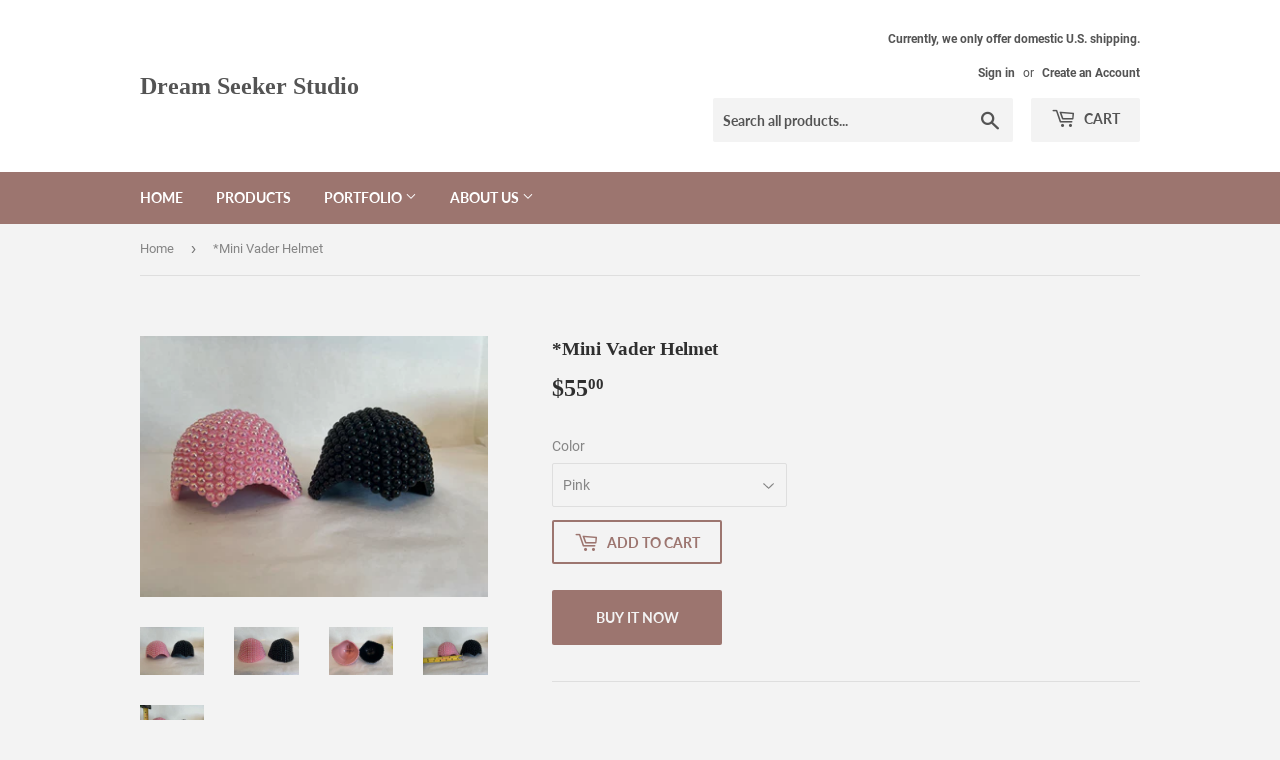

--- FILE ---
content_type: text/html; charset=utf-8
request_url: https://dreamseekerstudio.com/products/preview-mini-vader-helmet
body_size: 16274
content:
<!doctype html>
<html class="no-touch no-js" lang="en">
<head>
  <script>(function(H){H.className=H.className.replace(/\bno-js\b/,'js')})(document.documentElement)</script>
  <!-- Basic page needs ================================================== -->
  <meta charset="utf-8">
  <meta http-equiv="X-UA-Compatible" content="IE=edge,chrome=1">

  

  <!-- Title and description ================================================== -->
  <title>
  *Mini Vader Helmet &ndash; Dream Seeker Studio
  </title>

  
    <meta name="description" content="Mini Vader helmet (intended to be a collectible item, not for use with children or animals). The pink helmet is painted and embellished with iridescent pink pearls. Needs to be handled with care. Will provide buyer with paint information in case you need to touch up the interior over time.  Will be shipped in a recycle">
  

  <!-- Product meta ================================================== -->
  <!-- /snippets/social-meta-tags.liquid -->




<meta property="og:site_name" content="Dream Seeker Studio">
<meta property="og:url" content="https://dreamseekerstudio.com/products/preview-mini-vader-helmet">
<meta property="og:title" content="*Mini Vader Helmet">
<meta property="og:type" content="product">
<meta property="og:description" content="Mini Vader helmet (intended to be a collectible item, not for use with children or animals). The pink helmet is painted and embellished with iridescent pink pearls. Needs to be handled with care. Will provide buyer with paint information in case you need to touch up the interior over time.  Will be shipped in a recycle">

  <meta property="og:price:amount" content="50.00">
  <meta property="og:price:currency" content="USD">

<meta property="og:image" content="http://dreamseekerstudio.com/cdn/shop/files/image_7bdff88d-ebd9-48ab-8001-9666e00b38de_1200x1200.heic?v=1684865957"><meta property="og:image" content="http://dreamseekerstudio.com/cdn/shop/files/image_c3259f2b-14b8-4f68-a3a7-a83e3c69fe76_1200x1200.heic?v=1684865957"><meta property="og:image" content="http://dreamseekerstudio.com/cdn/shop/files/image_de084201-e591-4b91-a4fa-e4d4cf4cdb7c_1200x1200.heic?v=1684865957">
<meta property="og:image:secure_url" content="https://dreamseekerstudio.com/cdn/shop/files/image_7bdff88d-ebd9-48ab-8001-9666e00b38de_1200x1200.heic?v=1684865957"><meta property="og:image:secure_url" content="https://dreamseekerstudio.com/cdn/shop/files/image_c3259f2b-14b8-4f68-a3a7-a83e3c69fe76_1200x1200.heic?v=1684865957"><meta property="og:image:secure_url" content="https://dreamseekerstudio.com/cdn/shop/files/image_de084201-e591-4b91-a4fa-e4d4cf4cdb7c_1200x1200.heic?v=1684865957">


<meta name="twitter:card" content="summary_large_image">
<meta name="twitter:title" content="*Mini Vader Helmet">
<meta name="twitter:description" content="Mini Vader helmet (intended to be a collectible item, not for use with children or animals). The pink helmet is painted and embellished with iridescent pink pearls. Needs to be handled with care. Will provide buyer with paint information in case you need to touch up the interior over time.  Will be shipped in a recycle">


  <!-- CSS3 variables ================================================== -->
  <style data-shopify>
  :root {
    --color-body-text: #858585;
    --color-body: #f3f3f3;
  }
</style>


  <!-- Helpers ================================================== -->
  <link rel="canonical" href="https://dreamseekerstudio.com/products/preview-mini-vader-helmet">
  <meta name="viewport" content="width=device-width,initial-scale=1">

  <!-- CSS ================================================== -->
  <link href="//dreamseekerstudio.com/cdn/shop/t/3/assets/theme.scss.css?v=118656503595595003681674791211" rel="stylesheet" type="text/css" media="all" />

  <script>

    var moneyFormat = '${{amount}}';

    var theme = {
      strings:{
        product:{
          unavailable: "Unavailable",
          will_be_in_stock_after:"Will be in stock after [date]",
          only_left:"Only 1 left!",
          unitPrice: "Unit price",
          unitPriceSeparator: "per"
        },
        navigation:{
          more_link: "More"
        },
        map:{
          addressError: "Error looking up that address",
          addressNoResults: "No results for that address",
          addressQueryLimit: "You have exceeded the Google API usage limit. Consider upgrading to a \u003ca href=\"https:\/\/developers.google.com\/maps\/premium\/usage-limits\"\u003ePremium Plan\u003c\/a\u003e.",
          authError: "There was a problem authenticating your Google Maps API Key."
        }
      },
      settings:{
        cartType: "modal"
      }
    };</script>

  <!-- Header hook for plugins ================================================== -->
  <script>window.performance && window.performance.mark && window.performance.mark('shopify.content_for_header.start');</script><meta id="shopify-digital-wallet" name="shopify-digital-wallet" content="/60408856758/digital_wallets/dialog">
<meta name="shopify-checkout-api-token" content="b717579c0f617ab3977f942159c77af5">
<meta id="in-context-paypal-metadata" data-shop-id="60408856758" data-venmo-supported="true" data-environment="production" data-locale="en_US" data-paypal-v4="true" data-currency="USD">
<link rel="alternate" type="application/json+oembed" href="https://dreamseekerstudio.com/products/preview-mini-vader-helmet.oembed">
<script async="async" src="/checkouts/internal/preloads.js?locale=en-US"></script>
<script id="shopify-features" type="application/json">{"accessToken":"b717579c0f617ab3977f942159c77af5","betas":["rich-media-storefront-analytics"],"domain":"dreamseekerstudio.com","predictiveSearch":true,"shopId":60408856758,"locale":"en"}</script>
<script>var Shopify = Shopify || {};
Shopify.shop = "dreamseekerstudio.myshopify.com";
Shopify.locale = "en";
Shopify.currency = {"active":"USD","rate":"1.0"};
Shopify.country = "US";
Shopify.theme = {"name":"Supply","id":127935054006,"schema_name":"Supply","schema_version":"9.5.3","theme_store_id":679,"role":"main"};
Shopify.theme.handle = "null";
Shopify.theme.style = {"id":null,"handle":null};
Shopify.cdnHost = "dreamseekerstudio.com/cdn";
Shopify.routes = Shopify.routes || {};
Shopify.routes.root = "/";</script>
<script type="module">!function(o){(o.Shopify=o.Shopify||{}).modules=!0}(window);</script>
<script>!function(o){function n(){var o=[];function n(){o.push(Array.prototype.slice.apply(arguments))}return n.q=o,n}var t=o.Shopify=o.Shopify||{};t.loadFeatures=n(),t.autoloadFeatures=n()}(window);</script>
<script id="shop-js-analytics" type="application/json">{"pageType":"product"}</script>
<script defer="defer" async type="module" src="//dreamseekerstudio.com/cdn/shopifycloud/shop-js/modules/v2/client.init-shop-cart-sync_BApSsMSl.en.esm.js"></script>
<script defer="defer" async type="module" src="//dreamseekerstudio.com/cdn/shopifycloud/shop-js/modules/v2/chunk.common_CBoos6YZ.esm.js"></script>
<script type="module">
  await import("//dreamseekerstudio.com/cdn/shopifycloud/shop-js/modules/v2/client.init-shop-cart-sync_BApSsMSl.en.esm.js");
await import("//dreamseekerstudio.com/cdn/shopifycloud/shop-js/modules/v2/chunk.common_CBoos6YZ.esm.js");

  window.Shopify.SignInWithShop?.initShopCartSync?.({"fedCMEnabled":true,"windoidEnabled":true});

</script>
<script>(function() {
  var isLoaded = false;
  function asyncLoad() {
    if (isLoaded) return;
    isLoaded = true;
    var urls = ["https:\/\/app.teelaunch.com\/sizing-charts-script.js?shop=dreamseekerstudio.myshopify.com"];
    for (var i = 0; i < urls.length; i++) {
      var s = document.createElement('script');
      s.type = 'text/javascript';
      s.async = true;
      s.src = urls[i];
      var x = document.getElementsByTagName('script')[0];
      x.parentNode.insertBefore(s, x);
    }
  };
  if(window.attachEvent) {
    window.attachEvent('onload', asyncLoad);
  } else {
    window.addEventListener('load', asyncLoad, false);
  }
})();</script>
<script id="__st">var __st={"a":60408856758,"offset":-28800,"reqid":"d77f040d-6e74-432d-b94f-297a98067003-1768926466","pageurl":"dreamseekerstudio.com\/products\/preview-mini-vader-helmet","u":"cfec0ba48c78","p":"product","rtyp":"product","rid":7600132849846};</script>
<script>window.ShopifyPaypalV4VisibilityTracking = true;</script>
<script id="captcha-bootstrap">!function(){'use strict';const t='contact',e='account',n='new_comment',o=[[t,t],['blogs',n],['comments',n],[t,'customer']],c=[[e,'customer_login'],[e,'guest_login'],[e,'recover_customer_password'],[e,'create_customer']],r=t=>t.map((([t,e])=>`form[action*='/${t}']:not([data-nocaptcha='true']) input[name='form_type'][value='${e}']`)).join(','),a=t=>()=>t?[...document.querySelectorAll(t)].map((t=>t.form)):[];function s(){const t=[...o],e=r(t);return a(e)}const i='password',u='form_key',d=['recaptcha-v3-token','g-recaptcha-response','h-captcha-response',i],f=()=>{try{return window.sessionStorage}catch{return}},m='__shopify_v',_=t=>t.elements[u];function p(t,e,n=!1){try{const o=window.sessionStorage,c=JSON.parse(o.getItem(e)),{data:r}=function(t){const{data:e,action:n}=t;return t[m]||n?{data:e,action:n}:{data:t,action:n}}(c);for(const[e,n]of Object.entries(r))t.elements[e]&&(t.elements[e].value=n);n&&o.removeItem(e)}catch(o){console.error('form repopulation failed',{error:o})}}const l='form_type',E='cptcha';function T(t){t.dataset[E]=!0}const w=window,h=w.document,L='Shopify',v='ce_forms',y='captcha';let A=!1;((t,e)=>{const n=(g='f06e6c50-85a8-45c8-87d0-21a2b65856fe',I='https://cdn.shopify.com/shopifycloud/storefront-forms-hcaptcha/ce_storefront_forms_captcha_hcaptcha.v1.5.2.iife.js',D={infoText:'Protected by hCaptcha',privacyText:'Privacy',termsText:'Terms'},(t,e,n)=>{const o=w[L][v],c=o.bindForm;if(c)return c(t,g,e,D).then(n);var r;o.q.push([[t,g,e,D],n]),r=I,A||(h.body.append(Object.assign(h.createElement('script'),{id:'captcha-provider',async:!0,src:r})),A=!0)});var g,I,D;w[L]=w[L]||{},w[L][v]=w[L][v]||{},w[L][v].q=[],w[L][y]=w[L][y]||{},w[L][y].protect=function(t,e){n(t,void 0,e),T(t)},Object.freeze(w[L][y]),function(t,e,n,w,h,L){const[v,y,A,g]=function(t,e,n){const i=e?o:[],u=t?c:[],d=[...i,...u],f=r(d),m=r(i),_=r(d.filter((([t,e])=>n.includes(e))));return[a(f),a(m),a(_),s()]}(w,h,L),I=t=>{const e=t.target;return e instanceof HTMLFormElement?e:e&&e.form},D=t=>v().includes(t);t.addEventListener('submit',(t=>{const e=I(t);if(!e)return;const n=D(e)&&!e.dataset.hcaptchaBound&&!e.dataset.recaptchaBound,o=_(e),c=g().includes(e)&&(!o||!o.value);(n||c)&&t.preventDefault(),c&&!n&&(function(t){try{if(!f())return;!function(t){const e=f();if(!e)return;const n=_(t);if(!n)return;const o=n.value;o&&e.removeItem(o)}(t);const e=Array.from(Array(32),(()=>Math.random().toString(36)[2])).join('');!function(t,e){_(t)||t.append(Object.assign(document.createElement('input'),{type:'hidden',name:u})),t.elements[u].value=e}(t,e),function(t,e){const n=f();if(!n)return;const o=[...t.querySelectorAll(`input[type='${i}']`)].map((({name:t})=>t)),c=[...d,...o],r={};for(const[a,s]of new FormData(t).entries())c.includes(a)||(r[a]=s);n.setItem(e,JSON.stringify({[m]:1,action:t.action,data:r}))}(t,e)}catch(e){console.error('failed to persist form',e)}}(e),e.submit())}));const S=(t,e)=>{t&&!t.dataset[E]&&(n(t,e.some((e=>e===t))),T(t))};for(const o of['focusin','change'])t.addEventListener(o,(t=>{const e=I(t);D(e)&&S(e,y())}));const B=e.get('form_key'),M=e.get(l),P=B&&M;t.addEventListener('DOMContentLoaded',(()=>{const t=y();if(P)for(const e of t)e.elements[l].value===M&&p(e,B);[...new Set([...A(),...v().filter((t=>'true'===t.dataset.shopifyCaptcha))])].forEach((e=>S(e,t)))}))}(h,new URLSearchParams(w.location.search),n,t,e,['guest_login'])})(!0,!0)}();</script>
<script integrity="sha256-4kQ18oKyAcykRKYeNunJcIwy7WH5gtpwJnB7kiuLZ1E=" data-source-attribution="shopify.loadfeatures" defer="defer" src="//dreamseekerstudio.com/cdn/shopifycloud/storefront/assets/storefront/load_feature-a0a9edcb.js" crossorigin="anonymous"></script>
<script data-source-attribution="shopify.dynamic_checkout.dynamic.init">var Shopify=Shopify||{};Shopify.PaymentButton=Shopify.PaymentButton||{isStorefrontPortableWallets:!0,init:function(){window.Shopify.PaymentButton.init=function(){};var t=document.createElement("script");t.src="https://dreamseekerstudio.com/cdn/shopifycloud/portable-wallets/latest/portable-wallets.en.js",t.type="module",document.head.appendChild(t)}};
</script>
<script data-source-attribution="shopify.dynamic_checkout.buyer_consent">
  function portableWalletsHideBuyerConsent(e){var t=document.getElementById("shopify-buyer-consent"),n=document.getElementById("shopify-subscription-policy-button");t&&n&&(t.classList.add("hidden"),t.setAttribute("aria-hidden","true"),n.removeEventListener("click",e))}function portableWalletsShowBuyerConsent(e){var t=document.getElementById("shopify-buyer-consent"),n=document.getElementById("shopify-subscription-policy-button");t&&n&&(t.classList.remove("hidden"),t.removeAttribute("aria-hidden"),n.addEventListener("click",e))}window.Shopify?.PaymentButton&&(window.Shopify.PaymentButton.hideBuyerConsent=portableWalletsHideBuyerConsent,window.Shopify.PaymentButton.showBuyerConsent=portableWalletsShowBuyerConsent);
</script>
<script>
  function portableWalletsCleanup(e){e&&e.src&&console.error("Failed to load portable wallets script "+e.src);var t=document.querySelectorAll("shopify-accelerated-checkout .shopify-payment-button__skeleton, shopify-accelerated-checkout-cart .wallet-cart-button__skeleton"),e=document.getElementById("shopify-buyer-consent");for(let e=0;e<t.length;e++)t[e].remove();e&&e.remove()}function portableWalletsNotLoadedAsModule(e){e instanceof ErrorEvent&&"string"==typeof e.message&&e.message.includes("import.meta")&&"string"==typeof e.filename&&e.filename.includes("portable-wallets")&&(window.removeEventListener("error",portableWalletsNotLoadedAsModule),window.Shopify.PaymentButton.failedToLoad=e,"loading"===document.readyState?document.addEventListener("DOMContentLoaded",window.Shopify.PaymentButton.init):window.Shopify.PaymentButton.init())}window.addEventListener("error",portableWalletsNotLoadedAsModule);
</script>

<script type="module" src="https://dreamseekerstudio.com/cdn/shopifycloud/portable-wallets/latest/portable-wallets.en.js" onError="portableWalletsCleanup(this)" crossorigin="anonymous"></script>
<script nomodule>
  document.addEventListener("DOMContentLoaded", portableWalletsCleanup);
</script>

<link id="shopify-accelerated-checkout-styles" rel="stylesheet" media="screen" href="https://dreamseekerstudio.com/cdn/shopifycloud/portable-wallets/latest/accelerated-checkout-backwards-compat.css" crossorigin="anonymous">
<style id="shopify-accelerated-checkout-cart">
        #shopify-buyer-consent {
  margin-top: 1em;
  display: inline-block;
  width: 100%;
}

#shopify-buyer-consent.hidden {
  display: none;
}

#shopify-subscription-policy-button {
  background: none;
  border: none;
  padding: 0;
  text-decoration: underline;
  font-size: inherit;
  cursor: pointer;
}

#shopify-subscription-policy-button::before {
  box-shadow: none;
}

      </style>

<script>window.performance && window.performance.mark && window.performance.mark('shopify.content_for_header.end');</script>

  
  

  <script src="//dreamseekerstudio.com/cdn/shop/t/3/assets/jquery-2.2.3.min.js?v=58211863146907186831639581733" type="text/javascript"></script>

  <script src="//dreamseekerstudio.com/cdn/shop/t/3/assets/lazysizes.min.js?v=8147953233334221341639581733" async="async"></script>
  <script src="//dreamseekerstudio.com/cdn/shop/t/3/assets/vendor.js?v=106177282645720727331639581736" defer="defer"></script>
  <script src="//dreamseekerstudio.com/cdn/shop/t/3/assets/theme.js?v=8756856857736833641639581748" defer="defer"></script>


<link href="https://monorail-edge.shopifysvc.com" rel="dns-prefetch">
<script>(function(){if ("sendBeacon" in navigator && "performance" in window) {try {var session_token_from_headers = performance.getEntriesByType('navigation')[0].serverTiming.find(x => x.name == '_s').description;} catch {var session_token_from_headers = undefined;}var session_cookie_matches = document.cookie.match(/_shopify_s=([^;]*)/);var session_token_from_cookie = session_cookie_matches && session_cookie_matches.length === 2 ? session_cookie_matches[1] : "";var session_token = session_token_from_headers || session_token_from_cookie || "";function handle_abandonment_event(e) {var entries = performance.getEntries().filter(function(entry) {return /monorail-edge.shopifysvc.com/.test(entry.name);});if (!window.abandonment_tracked && entries.length === 0) {window.abandonment_tracked = true;var currentMs = Date.now();var navigation_start = performance.timing.navigationStart;var payload = {shop_id: 60408856758,url: window.location.href,navigation_start,duration: currentMs - navigation_start,session_token,page_type: "product"};window.navigator.sendBeacon("https://monorail-edge.shopifysvc.com/v1/produce", JSON.stringify({schema_id: "online_store_buyer_site_abandonment/1.1",payload: payload,metadata: {event_created_at_ms: currentMs,event_sent_at_ms: currentMs}}));}}window.addEventListener('pagehide', handle_abandonment_event);}}());</script>
<script id="web-pixels-manager-setup">(function e(e,d,r,n,o){if(void 0===o&&(o={}),!Boolean(null===(a=null===(i=window.Shopify)||void 0===i?void 0:i.analytics)||void 0===a?void 0:a.replayQueue)){var i,a;window.Shopify=window.Shopify||{};var t=window.Shopify;t.analytics=t.analytics||{};var s=t.analytics;s.replayQueue=[],s.publish=function(e,d,r){return s.replayQueue.push([e,d,r]),!0};try{self.performance.mark("wpm:start")}catch(e){}var l=function(){var e={modern:/Edge?\/(1{2}[4-9]|1[2-9]\d|[2-9]\d{2}|\d{4,})\.\d+(\.\d+|)|Firefox\/(1{2}[4-9]|1[2-9]\d|[2-9]\d{2}|\d{4,})\.\d+(\.\d+|)|Chrom(ium|e)\/(9{2}|\d{3,})\.\d+(\.\d+|)|(Maci|X1{2}).+ Version\/(15\.\d+|(1[6-9]|[2-9]\d|\d{3,})\.\d+)([,.]\d+|)( \(\w+\)|)( Mobile\/\w+|) Safari\/|Chrome.+OPR\/(9{2}|\d{3,})\.\d+\.\d+|(CPU[ +]OS|iPhone[ +]OS|CPU[ +]iPhone|CPU IPhone OS|CPU iPad OS)[ +]+(15[._]\d+|(1[6-9]|[2-9]\d|\d{3,})[._]\d+)([._]\d+|)|Android:?[ /-](13[3-9]|1[4-9]\d|[2-9]\d{2}|\d{4,})(\.\d+|)(\.\d+|)|Android.+Firefox\/(13[5-9]|1[4-9]\d|[2-9]\d{2}|\d{4,})\.\d+(\.\d+|)|Android.+Chrom(ium|e)\/(13[3-9]|1[4-9]\d|[2-9]\d{2}|\d{4,})\.\d+(\.\d+|)|SamsungBrowser\/([2-9]\d|\d{3,})\.\d+/,legacy:/Edge?\/(1[6-9]|[2-9]\d|\d{3,})\.\d+(\.\d+|)|Firefox\/(5[4-9]|[6-9]\d|\d{3,})\.\d+(\.\d+|)|Chrom(ium|e)\/(5[1-9]|[6-9]\d|\d{3,})\.\d+(\.\d+|)([\d.]+$|.*Safari\/(?![\d.]+ Edge\/[\d.]+$))|(Maci|X1{2}).+ Version\/(10\.\d+|(1[1-9]|[2-9]\d|\d{3,})\.\d+)([,.]\d+|)( \(\w+\)|)( Mobile\/\w+|) Safari\/|Chrome.+OPR\/(3[89]|[4-9]\d|\d{3,})\.\d+\.\d+|(CPU[ +]OS|iPhone[ +]OS|CPU[ +]iPhone|CPU IPhone OS|CPU iPad OS)[ +]+(10[._]\d+|(1[1-9]|[2-9]\d|\d{3,})[._]\d+)([._]\d+|)|Android:?[ /-](13[3-9]|1[4-9]\d|[2-9]\d{2}|\d{4,})(\.\d+|)(\.\d+|)|Mobile Safari.+OPR\/([89]\d|\d{3,})\.\d+\.\d+|Android.+Firefox\/(13[5-9]|1[4-9]\d|[2-9]\d{2}|\d{4,})\.\d+(\.\d+|)|Android.+Chrom(ium|e)\/(13[3-9]|1[4-9]\d|[2-9]\d{2}|\d{4,})\.\d+(\.\d+|)|Android.+(UC? ?Browser|UCWEB|U3)[ /]?(15\.([5-9]|\d{2,})|(1[6-9]|[2-9]\d|\d{3,})\.\d+)\.\d+|SamsungBrowser\/(5\.\d+|([6-9]|\d{2,})\.\d+)|Android.+MQ{2}Browser\/(14(\.(9|\d{2,})|)|(1[5-9]|[2-9]\d|\d{3,})(\.\d+|))(\.\d+|)|K[Aa][Ii]OS\/(3\.\d+|([4-9]|\d{2,})\.\d+)(\.\d+|)/},d=e.modern,r=e.legacy,n=navigator.userAgent;return n.match(d)?"modern":n.match(r)?"legacy":"unknown"}(),u="modern"===l?"modern":"legacy",c=(null!=n?n:{modern:"",legacy:""})[u],f=function(e){return[e.baseUrl,"/wpm","/b",e.hashVersion,"modern"===e.buildTarget?"m":"l",".js"].join("")}({baseUrl:d,hashVersion:r,buildTarget:u}),m=function(e){var d=e.version,r=e.bundleTarget,n=e.surface,o=e.pageUrl,i=e.monorailEndpoint;return{emit:function(e){var a=e.status,t=e.errorMsg,s=(new Date).getTime(),l=JSON.stringify({metadata:{event_sent_at_ms:s},events:[{schema_id:"web_pixels_manager_load/3.1",payload:{version:d,bundle_target:r,page_url:o,status:a,surface:n,error_msg:t},metadata:{event_created_at_ms:s}}]});if(!i)return console&&console.warn&&console.warn("[Web Pixels Manager] No Monorail endpoint provided, skipping logging."),!1;try{return self.navigator.sendBeacon.bind(self.navigator)(i,l)}catch(e){}var u=new XMLHttpRequest;try{return u.open("POST",i,!0),u.setRequestHeader("Content-Type","text/plain"),u.send(l),!0}catch(e){return console&&console.warn&&console.warn("[Web Pixels Manager] Got an unhandled error while logging to Monorail."),!1}}}}({version:r,bundleTarget:l,surface:e.surface,pageUrl:self.location.href,monorailEndpoint:e.monorailEndpoint});try{o.browserTarget=l,function(e){var d=e.src,r=e.async,n=void 0===r||r,o=e.onload,i=e.onerror,a=e.sri,t=e.scriptDataAttributes,s=void 0===t?{}:t,l=document.createElement("script"),u=document.querySelector("head"),c=document.querySelector("body");if(l.async=n,l.src=d,a&&(l.integrity=a,l.crossOrigin="anonymous"),s)for(var f in s)if(Object.prototype.hasOwnProperty.call(s,f))try{l.dataset[f]=s[f]}catch(e){}if(o&&l.addEventListener("load",o),i&&l.addEventListener("error",i),u)u.appendChild(l);else{if(!c)throw new Error("Did not find a head or body element to append the script");c.appendChild(l)}}({src:f,async:!0,onload:function(){if(!function(){var e,d;return Boolean(null===(d=null===(e=window.Shopify)||void 0===e?void 0:e.analytics)||void 0===d?void 0:d.initialized)}()){var d=window.webPixelsManager.init(e)||void 0;if(d){var r=window.Shopify.analytics;r.replayQueue.forEach((function(e){var r=e[0],n=e[1],o=e[2];d.publishCustomEvent(r,n,o)})),r.replayQueue=[],r.publish=d.publishCustomEvent,r.visitor=d.visitor,r.initialized=!0}}},onerror:function(){return m.emit({status:"failed",errorMsg:"".concat(f," has failed to load")})},sri:function(e){var d=/^sha384-[A-Za-z0-9+/=]+$/;return"string"==typeof e&&d.test(e)}(c)?c:"",scriptDataAttributes:o}),m.emit({status:"loading"})}catch(e){m.emit({status:"failed",errorMsg:(null==e?void 0:e.message)||"Unknown error"})}}})({shopId: 60408856758,storefrontBaseUrl: "https://dreamseekerstudio.com",extensionsBaseUrl: "https://extensions.shopifycdn.com/cdn/shopifycloud/web-pixels-manager",monorailEndpoint: "https://monorail-edge.shopifysvc.com/unstable/produce_batch",surface: "storefront-renderer",enabledBetaFlags: ["2dca8a86"],webPixelsConfigList: [{"id":"shopify-app-pixel","configuration":"{}","eventPayloadVersion":"v1","runtimeContext":"STRICT","scriptVersion":"0450","apiClientId":"shopify-pixel","type":"APP","privacyPurposes":["ANALYTICS","MARKETING"]},{"id":"shopify-custom-pixel","eventPayloadVersion":"v1","runtimeContext":"LAX","scriptVersion":"0450","apiClientId":"shopify-pixel","type":"CUSTOM","privacyPurposes":["ANALYTICS","MARKETING"]}],isMerchantRequest: false,initData: {"shop":{"name":"Dream Seeker Studio","paymentSettings":{"currencyCode":"USD"},"myshopifyDomain":"dreamseekerstudio.myshopify.com","countryCode":"US","storefrontUrl":"https:\/\/dreamseekerstudio.com"},"customer":null,"cart":null,"checkout":null,"productVariants":[{"price":{"amount":55.0,"currencyCode":"USD"},"product":{"title":"*Mini Vader Helmet","vendor":"Dream Seeker Studio","id":"7600132849846","untranslatedTitle":"*Mini Vader Helmet","url":"\/products\/preview-mini-vader-helmet","type":""},"id":"42245215289526","image":{"src":"\/\/dreamseekerstudio.com\/cdn\/shop\/files\/image_7bdff88d-ebd9-48ab-8001-9666e00b38de.heic?v=1684865957"},"sku":null,"title":"Pink","untranslatedTitle":"Pink"},{"price":{"amount":50.0,"currencyCode":"USD"},"product":{"title":"*Mini Vader Helmet","vendor":"Dream Seeker Studio","id":"7600132849846","untranslatedTitle":"*Mini Vader Helmet","url":"\/products\/preview-mini-vader-helmet","type":""},"id":"42245215322294","image":{"src":"\/\/dreamseekerstudio.com\/cdn\/shop\/files\/image_7bdff88d-ebd9-48ab-8001-9666e00b38de.heic?v=1684865957"},"sku":null,"title":"Black","untranslatedTitle":"Black"}],"purchasingCompany":null},},"https://dreamseekerstudio.com/cdn","fcfee988w5aeb613cpc8e4bc33m6693e112",{"modern":"","legacy":""},{"shopId":"60408856758","storefrontBaseUrl":"https:\/\/dreamseekerstudio.com","extensionBaseUrl":"https:\/\/extensions.shopifycdn.com\/cdn\/shopifycloud\/web-pixels-manager","surface":"storefront-renderer","enabledBetaFlags":"[\"2dca8a86\"]","isMerchantRequest":"false","hashVersion":"fcfee988w5aeb613cpc8e4bc33m6693e112","publish":"custom","events":"[[\"page_viewed\",{}],[\"product_viewed\",{\"productVariant\":{\"price\":{\"amount\":55.0,\"currencyCode\":\"USD\"},\"product\":{\"title\":\"*Mini Vader Helmet\",\"vendor\":\"Dream Seeker Studio\",\"id\":\"7600132849846\",\"untranslatedTitle\":\"*Mini Vader Helmet\",\"url\":\"\/products\/preview-mini-vader-helmet\",\"type\":\"\"},\"id\":\"42245215289526\",\"image\":{\"src\":\"\/\/dreamseekerstudio.com\/cdn\/shop\/files\/image_7bdff88d-ebd9-48ab-8001-9666e00b38de.heic?v=1684865957\"},\"sku\":null,\"title\":\"Pink\",\"untranslatedTitle\":\"Pink\"}}]]"});</script><script>
  window.ShopifyAnalytics = window.ShopifyAnalytics || {};
  window.ShopifyAnalytics.meta = window.ShopifyAnalytics.meta || {};
  window.ShopifyAnalytics.meta.currency = 'USD';
  var meta = {"product":{"id":7600132849846,"gid":"gid:\/\/shopify\/Product\/7600132849846","vendor":"Dream Seeker Studio","type":"","handle":"preview-mini-vader-helmet","variants":[{"id":42245215289526,"price":5500,"name":"*Mini Vader Helmet - Pink","public_title":"Pink","sku":null},{"id":42245215322294,"price":5000,"name":"*Mini Vader Helmet - Black","public_title":"Black","sku":null}],"remote":false},"page":{"pageType":"product","resourceType":"product","resourceId":7600132849846,"requestId":"d77f040d-6e74-432d-b94f-297a98067003-1768926466"}};
  for (var attr in meta) {
    window.ShopifyAnalytics.meta[attr] = meta[attr];
  }
</script>
<script class="analytics">
  (function () {
    var customDocumentWrite = function(content) {
      var jquery = null;

      if (window.jQuery) {
        jquery = window.jQuery;
      } else if (window.Checkout && window.Checkout.$) {
        jquery = window.Checkout.$;
      }

      if (jquery) {
        jquery('body').append(content);
      }
    };

    var hasLoggedConversion = function(token) {
      if (token) {
        return document.cookie.indexOf('loggedConversion=' + token) !== -1;
      }
      return false;
    }

    var setCookieIfConversion = function(token) {
      if (token) {
        var twoMonthsFromNow = new Date(Date.now());
        twoMonthsFromNow.setMonth(twoMonthsFromNow.getMonth() + 2);

        document.cookie = 'loggedConversion=' + token + '; expires=' + twoMonthsFromNow;
      }
    }

    var trekkie = window.ShopifyAnalytics.lib = window.trekkie = window.trekkie || [];
    if (trekkie.integrations) {
      return;
    }
    trekkie.methods = [
      'identify',
      'page',
      'ready',
      'track',
      'trackForm',
      'trackLink'
    ];
    trekkie.factory = function(method) {
      return function() {
        var args = Array.prototype.slice.call(arguments);
        args.unshift(method);
        trekkie.push(args);
        return trekkie;
      };
    };
    for (var i = 0; i < trekkie.methods.length; i++) {
      var key = trekkie.methods[i];
      trekkie[key] = trekkie.factory(key);
    }
    trekkie.load = function(config) {
      trekkie.config = config || {};
      trekkie.config.initialDocumentCookie = document.cookie;
      var first = document.getElementsByTagName('script')[0];
      var script = document.createElement('script');
      script.type = 'text/javascript';
      script.onerror = function(e) {
        var scriptFallback = document.createElement('script');
        scriptFallback.type = 'text/javascript';
        scriptFallback.onerror = function(error) {
                var Monorail = {
      produce: function produce(monorailDomain, schemaId, payload) {
        var currentMs = new Date().getTime();
        var event = {
          schema_id: schemaId,
          payload: payload,
          metadata: {
            event_created_at_ms: currentMs,
            event_sent_at_ms: currentMs
          }
        };
        return Monorail.sendRequest("https://" + monorailDomain + "/v1/produce", JSON.stringify(event));
      },
      sendRequest: function sendRequest(endpointUrl, payload) {
        // Try the sendBeacon API
        if (window && window.navigator && typeof window.navigator.sendBeacon === 'function' && typeof window.Blob === 'function' && !Monorail.isIos12()) {
          var blobData = new window.Blob([payload], {
            type: 'text/plain'
          });

          if (window.navigator.sendBeacon(endpointUrl, blobData)) {
            return true;
          } // sendBeacon was not successful

        } // XHR beacon

        var xhr = new XMLHttpRequest();

        try {
          xhr.open('POST', endpointUrl);
          xhr.setRequestHeader('Content-Type', 'text/plain');
          xhr.send(payload);
        } catch (e) {
          console.log(e);
        }

        return false;
      },
      isIos12: function isIos12() {
        return window.navigator.userAgent.lastIndexOf('iPhone; CPU iPhone OS 12_') !== -1 || window.navigator.userAgent.lastIndexOf('iPad; CPU OS 12_') !== -1;
      }
    };
    Monorail.produce('monorail-edge.shopifysvc.com',
      'trekkie_storefront_load_errors/1.1',
      {shop_id: 60408856758,
      theme_id: 127935054006,
      app_name: "storefront",
      context_url: window.location.href,
      source_url: "//dreamseekerstudio.com/cdn/s/trekkie.storefront.cd680fe47e6c39ca5d5df5f0a32d569bc48c0f27.min.js"});

        };
        scriptFallback.async = true;
        scriptFallback.src = '//dreamseekerstudio.com/cdn/s/trekkie.storefront.cd680fe47e6c39ca5d5df5f0a32d569bc48c0f27.min.js';
        first.parentNode.insertBefore(scriptFallback, first);
      };
      script.async = true;
      script.src = '//dreamseekerstudio.com/cdn/s/trekkie.storefront.cd680fe47e6c39ca5d5df5f0a32d569bc48c0f27.min.js';
      first.parentNode.insertBefore(script, first);
    };
    trekkie.load(
      {"Trekkie":{"appName":"storefront","development":false,"defaultAttributes":{"shopId":60408856758,"isMerchantRequest":null,"themeId":127935054006,"themeCityHash":"928418305127921551","contentLanguage":"en","currency":"USD","eventMetadataId":"945f06cd-f4ad-49ae-b559-b354f3437488"},"isServerSideCookieWritingEnabled":true,"monorailRegion":"shop_domain","enabledBetaFlags":["65f19447"]},"Session Attribution":{},"S2S":{"facebookCapiEnabled":false,"source":"trekkie-storefront-renderer","apiClientId":580111}}
    );

    var loaded = false;
    trekkie.ready(function() {
      if (loaded) return;
      loaded = true;

      window.ShopifyAnalytics.lib = window.trekkie;

      var originalDocumentWrite = document.write;
      document.write = customDocumentWrite;
      try { window.ShopifyAnalytics.merchantGoogleAnalytics.call(this); } catch(error) {};
      document.write = originalDocumentWrite;

      window.ShopifyAnalytics.lib.page(null,{"pageType":"product","resourceType":"product","resourceId":7600132849846,"requestId":"d77f040d-6e74-432d-b94f-297a98067003-1768926466","shopifyEmitted":true});

      var match = window.location.pathname.match(/checkouts\/(.+)\/(thank_you|post_purchase)/)
      var token = match? match[1]: undefined;
      if (!hasLoggedConversion(token)) {
        setCookieIfConversion(token);
        window.ShopifyAnalytics.lib.track("Viewed Product",{"currency":"USD","variantId":42245215289526,"productId":7600132849846,"productGid":"gid:\/\/shopify\/Product\/7600132849846","name":"*Mini Vader Helmet - Pink","price":"55.00","sku":null,"brand":"Dream Seeker Studio","variant":"Pink","category":"","nonInteraction":true,"remote":false},undefined,undefined,{"shopifyEmitted":true});
      window.ShopifyAnalytics.lib.track("monorail:\/\/trekkie_storefront_viewed_product\/1.1",{"currency":"USD","variantId":42245215289526,"productId":7600132849846,"productGid":"gid:\/\/shopify\/Product\/7600132849846","name":"*Mini Vader Helmet - Pink","price":"55.00","sku":null,"brand":"Dream Seeker Studio","variant":"Pink","category":"","nonInteraction":true,"remote":false,"referer":"https:\/\/dreamseekerstudio.com\/products\/preview-mini-vader-helmet"});
      }
    });


        var eventsListenerScript = document.createElement('script');
        eventsListenerScript.async = true;
        eventsListenerScript.src = "//dreamseekerstudio.com/cdn/shopifycloud/storefront/assets/shop_events_listener-3da45d37.js";
        document.getElementsByTagName('head')[0].appendChild(eventsListenerScript);

})();</script>
<script
  defer
  src="https://dreamseekerstudio.com/cdn/shopifycloud/perf-kit/shopify-perf-kit-3.0.4.min.js"
  data-application="storefront-renderer"
  data-shop-id="60408856758"
  data-render-region="gcp-us-central1"
  data-page-type="product"
  data-theme-instance-id="127935054006"
  data-theme-name="Supply"
  data-theme-version="9.5.3"
  data-monorail-region="shop_domain"
  data-resource-timing-sampling-rate="10"
  data-shs="true"
  data-shs-beacon="true"
  data-shs-export-with-fetch="true"
  data-shs-logs-sample-rate="1"
  data-shs-beacon-endpoint="https://dreamseekerstudio.com/api/collect"
></script>
</head>

<body id="mini-vader-helmet" class="template-product">

  <div id="shopify-section-header" class="shopify-section header-section"><header class="site-header" role="banner" data-section-id="header" data-section-type="header-section">
  <div class="wrapper">

    <div class="grid--full">
      <div class="grid-item large--one-half">
        
          <div class="h1 header-logo" itemscope itemtype="http://schema.org/Organization">
        
          
            <a href="/" itemprop="url">Dream Seeker Studio</a>
          
        
          </div>
        
      </div>

      <div class="grid-item large--one-half text-center large--text-right">
        
          <div class="site-header--text-links">
            
              
                <a href="https://instagram.com/dreamseekerstudios">
              

                <p>Currently, we only offer domestic U.S. shipping.</p>

              
                </a>
              
            

            
              <span class="site-header--meta-links medium-down--hide">
                
                  <a href="/account/login" id="customer_login_link">Sign in</a>
                  <span class="site-header--spacer">or</span>
                  <a href="/account/register" id="customer_register_link">Create an Account</a>
                
              </span>
            
          </div>

          <br class="medium-down--hide">
        

        <form action="/search" method="get" class="search-bar" role="search">
  <input type="hidden" name="type" value="product">

  <input type="search" name="q" value="" placeholder="Search all products..." aria-label="Search all products...">
  <button type="submit" class="search-bar--submit icon-fallback-text">
    <span class="icon icon-search" aria-hidden="true"></span>
    <span class="fallback-text">Search</span>
  </button>
</form>


        <a href="/cart" class="header-cart-btn cart-toggle">
          <span class="icon icon-cart"></span>
          Cart <span class="cart-count cart-badge--desktop hidden-count">0</span>
        </a>
      </div>
    </div>

  </div>
</header>

<div id="mobileNavBar">
  <div class="display-table-cell">
    <button class="menu-toggle mobileNavBar-link" aria-controls="navBar" aria-expanded="false"><span class="icon icon-hamburger" aria-hidden="true"></span>Menu</button>
  </div>
  <div class="display-table-cell">
    <a href="/cart" class="cart-toggle mobileNavBar-link">
      <span class="icon icon-cart"></span>
      Cart <span class="cart-count hidden-count">0</span>
    </a>
  </div>
</div>

<nav class="nav-bar" id="navBar" role="navigation">
  <div class="wrapper">
    <form action="/search" method="get" class="search-bar" role="search">
  <input type="hidden" name="type" value="product">

  <input type="search" name="q" value="" placeholder="Search all products..." aria-label="Search all products...">
  <button type="submit" class="search-bar--submit icon-fallback-text">
    <span class="icon icon-search" aria-hidden="true"></span>
    <span class="fallback-text">Search</span>
  </button>
</form>

    <ul class="mobile-nav" id="MobileNav">
  
  
    
      <li>
        <a
          href="/"
          class="mobile-nav--link"
          data-meganav-type="child"
          >
            Home
        </a>
      </li>
    
  
    
      <li>
        <a
          href="/collections/all"
          class="mobile-nav--link"
          data-meganav-type="child"
          >
            Products
        </a>
      </li>
    
  
    
      
      <li
        class="mobile-nav--has-dropdown "
        aria-haspopup="true">
        <a
          href="#"
          class="mobile-nav--link"
          data-meganav-type="parent"
          >
            Portfolio
        </a>
        <button class="icon icon-arrow-down mobile-nav--button"
          aria-expanded="false"
          aria-label="Portfolio Menu">
        </button>
        <ul
          id="MenuParent-3"
          class="mobile-nav--dropdown "
          data-meganav-dropdown>
          
            
              <li>
                <a
                  href="/pages/custom-jackets"
                  class="mobile-nav--link"
                  data-meganav-type="child"
                  >
                    Custom Jackets
                </a>
              </li>
            
          
            
              <li>
                <a
                  href="/pages/vintage-pieces"
                  class="mobile-nav--link"
                  data-meganav-type="child"
                  >
                    Vintage Pieces
                </a>
              </li>
            
          
            
              <li>
                <a
                  href="/pages/ear-hats"
                  class="mobile-nav--link"
                  data-meganav-type="child"
                  >
                    Ear Hats
                </a>
              </li>
            
          
        </ul>
      </li>
    
  
    
      
      <li
        class="mobile-nav--has-dropdown "
        aria-haspopup="true">
        <a
          href="#"
          class="mobile-nav--link"
          data-meganav-type="parent"
          >
            About Us
        </a>
        <button class="icon icon-arrow-down mobile-nav--button"
          aria-expanded="false"
          aria-label="About Us Menu">
        </button>
        <ul
          id="MenuParent-4"
          class="mobile-nav--dropdown "
          data-meganav-dropdown>
          
            
              <li>
                <a
                  href="/pages/meet-the-maker"
                  class="mobile-nav--link"
                  data-meganav-type="child"
                  >
                    Meet The Maker
                </a>
              </li>
            
          
            
              <li>
                <a
                  href="/pages/product-care"
                  class="mobile-nav--link"
                  data-meganav-type="child"
                  >
                    Product Care
                </a>
              </li>
            
          
            
              <li>
                <a
                  href="/pages/values"
                  class="mobile-nav--link"
                  data-meganav-type="child"
                  >
                    Values
                </a>
              </li>
            
          
            
              <li>
                <a
                  href="/pages/contact"
                  class="mobile-nav--link"
                  data-meganav-type="child"
                  >
                    Contact
                </a>
              </li>
            
          
        </ul>
      </li>
    
  

  
    
      <li class="customer-navlink large--hide"><a href="/account/login" id="customer_login_link">Sign in</a></li>
      <li class="customer-navlink large--hide"><a href="/account/register" id="customer_register_link">Create an Account</a></li>
    
  
</ul>

    <ul class="site-nav" id="AccessibleNav">
  
  
    
      <li>
        <a
          href="/"
          class="site-nav--link"
          data-meganav-type="child"
          >
            Home
        </a>
      </li>
    
  
    
      <li>
        <a
          href="/collections/all"
          class="site-nav--link"
          data-meganav-type="child"
          >
            Products
        </a>
      </li>
    
  
    
      
      <li
        class="site-nav--has-dropdown "
        aria-haspopup="true">
        <a
          href="#"
          class="site-nav--link"
          data-meganav-type="parent"
          aria-controls="MenuParent-3"
          aria-expanded="false"
          >
            Portfolio
            <span class="icon icon-arrow-down" aria-hidden="true"></span>
        </a>
        <ul
          id="MenuParent-3"
          class="site-nav--dropdown "
          data-meganav-dropdown>
          
            
              <li>
                <a
                  href="/pages/custom-jackets"
                  class="site-nav--link"
                  data-meganav-type="child"
                  
                  tabindex="-1">
                    Custom Jackets
                </a>
              </li>
            
          
            
              <li>
                <a
                  href="/pages/vintage-pieces"
                  class="site-nav--link"
                  data-meganav-type="child"
                  
                  tabindex="-1">
                    Vintage Pieces
                </a>
              </li>
            
          
            
              <li>
                <a
                  href="/pages/ear-hats"
                  class="site-nav--link"
                  data-meganav-type="child"
                  
                  tabindex="-1">
                    Ear Hats
                </a>
              </li>
            
          
        </ul>
      </li>
    
  
    
      
      <li
        class="site-nav--has-dropdown "
        aria-haspopup="true">
        <a
          href="#"
          class="site-nav--link"
          data-meganav-type="parent"
          aria-controls="MenuParent-4"
          aria-expanded="false"
          >
            About Us
            <span class="icon icon-arrow-down" aria-hidden="true"></span>
        </a>
        <ul
          id="MenuParent-4"
          class="site-nav--dropdown "
          data-meganav-dropdown>
          
            
              <li>
                <a
                  href="/pages/meet-the-maker"
                  class="site-nav--link"
                  data-meganav-type="child"
                  
                  tabindex="-1">
                    Meet The Maker
                </a>
              </li>
            
          
            
              <li>
                <a
                  href="/pages/product-care"
                  class="site-nav--link"
                  data-meganav-type="child"
                  
                  tabindex="-1">
                    Product Care
                </a>
              </li>
            
          
            
              <li>
                <a
                  href="/pages/values"
                  class="site-nav--link"
                  data-meganav-type="child"
                  
                  tabindex="-1">
                    Values
                </a>
              </li>
            
          
            
              <li>
                <a
                  href="/pages/contact"
                  class="site-nav--link"
                  data-meganav-type="child"
                  
                  tabindex="-1">
                    Contact
                </a>
              </li>
            
          
        </ul>
      </li>
    
  

  
    
      <li class="customer-navlink large--hide"><a href="/account/login" id="customer_login_link">Sign in</a></li>
      <li class="customer-navlink large--hide"><a href="/account/register" id="customer_register_link">Create an Account</a></li>
    
  
</ul>

  </div>
</nav>




</div>

  <main class="wrapper main-content" role="main">

    

<div id="shopify-section-product-template" class="shopify-section product-template-section"><div id="ProductSection" data-section-id="product-template" data-section-type="product-template" data-zoom-toggle="zoom-in" data-zoom-enabled="false" data-related-enabled="" data-social-sharing="" data-show-compare-at-price="false" data-stock="false" data-incoming-transfer="false" data-ajax-cart-method="modal">





<nav class="breadcrumb" role="navigation" aria-label="breadcrumbs">
  <a href="/" title="Back to the frontpage" id="breadcrumb-home">Home</a>

  
    <span class="divider" aria-hidden="true">&rsaquo;</span>
    <span class="breadcrumb--truncate">*Mini Vader Helmet</span>

  
</nav>

<script>
  if(sessionStorage.breadcrumb) {
    theme.breadcrumbs = {};
    theme.breadcrumbs.collection = JSON.parse(sessionStorage.breadcrumb);
    var showCollection = false;var breadcrumbHTML = '<span class="divider" aria-hidden="true">&nbsp;&rsaquo;&nbsp;</span><a href="' + theme.breadcrumbs.collection.link + '" title="' + theme.breadcrumbs.collection.title + '">' + theme.breadcrumbs.collection.title + '</a>';
      var homeBreadcrumb = document.getElementById('breadcrumb-home');
      var productCollections = [];
      if (productCollections) {
        productCollections.forEach(function(collection) {
          if (collection.title === theme.breadcrumbs.collection.title) {
            showCollection = true;
          }
        });
      }
      if(homeBreadcrumb && showCollection) {
        homeBreadcrumb.insertAdjacentHTML('afterend', breadcrumbHTML);
      }}
</script>








  <style>
    .selector-wrapper select, .product-variants select {
      margin-bottom: 13px;
    }
  </style>


<div class="grid" itemscope itemtype="http://schema.org/Product">
  <meta itemprop="url" content="https://dreamseekerstudio.com/products/preview-mini-vader-helmet">
  <meta itemprop="image" content="//dreamseekerstudio.com/cdn/shop/files/image_7bdff88d-ebd9-48ab-8001-9666e00b38de_grande.heic?v=1684865957">

  <div class="grid-item large--two-fifths">
    <div class="grid">
      <div class="grid-item large--eleven-twelfths text-center">
        <div class="product-photo-container" id="productPhotoContainer-product-template">
          
          
<div id="productPhotoWrapper-product-template-33617314349238" class="lazyload__image-wrapper" data-image-id="33617314349238" style="max-width: 700px">
              <div class="no-js product__image-wrapper" style="padding-top:75.0%;">
                <img id=""
                  
                  src="//dreamseekerstudio.com/cdn/shop/files/image_7bdff88d-ebd9-48ab-8001-9666e00b38de_300x300.heic?v=1684865957"
                  
                  class="lazyload no-js lazypreload"
                  data-src="//dreamseekerstudio.com/cdn/shop/files/image_7bdff88d-ebd9-48ab-8001-9666e00b38de_{width}x.heic?v=1684865957"
                  data-widths="[180, 360, 540, 720, 900, 1080, 1296, 1512, 1728, 2048]"
                  data-aspectratio="1.3333333333333333"
                  data-sizes="auto"
                  alt="*Mini Vader Helmet"
                  >
              </div>
            </div>
            
              <noscript>
                <img src="//dreamseekerstudio.com/cdn/shop/files/image_7bdff88d-ebd9-48ab-8001-9666e00b38de_580x.heic?v=1684865957"
                  srcset="//dreamseekerstudio.com/cdn/shop/files/image_7bdff88d-ebd9-48ab-8001-9666e00b38de_580x.heic?v=1684865957 1x, //dreamseekerstudio.com/cdn/shop/files/image_7bdff88d-ebd9-48ab-8001-9666e00b38de_580x@2x.heic?v=1684865957 2x"
                  alt="*Mini Vader Helmet" style="opacity:1;">
              </noscript>
            
          
<div id="productPhotoWrapper-product-template-33617321066678" class="lazyload__image-wrapper hide" data-image-id="33617321066678" style="max-width: 700px">
              <div class="no-js product__image-wrapper" style="padding-top:75.0%;">
                <img id=""
                  
                  class="lazyload no-js lazypreload"
                  data-src="//dreamseekerstudio.com/cdn/shop/files/image_c3259f2b-14b8-4f68-a3a7-a83e3c69fe76_{width}x.heic?v=1684865957"
                  data-widths="[180, 360, 540, 720, 900, 1080, 1296, 1512, 1728, 2048]"
                  data-aspectratio="1.3333333333333333"
                  data-sizes="auto"
                  alt="*Mini Vader Helmet"
                  >
              </div>
            </div>
            
          
<div id="productPhotoWrapper-product-template-33617456627894" class="lazyload__image-wrapper hide" data-image-id="33617456627894" style="max-width: 700px">
              <div class="no-js product__image-wrapper" style="padding-top:75.0%;">
                <img id=""
                  
                  class="lazyload no-js lazypreload"
                  data-src="//dreamseekerstudio.com/cdn/shop/files/image_de084201-e591-4b91-a4fa-e4d4cf4cdb7c_{width}x.heic?v=1684865957"
                  data-widths="[180, 360, 540, 720, 900, 1080, 1296, 1512, 1728, 2048]"
                  data-aspectratio="1.3333333333333333"
                  data-sizes="auto"
                  alt="*Mini Vader Helmet"
                  >
              </div>
            </div>
            
          
<div id="productPhotoWrapper-product-template-33617312907446" class="lazyload__image-wrapper hide" data-image-id="33617312907446" style="max-width: 700px">
              <div class="no-js product__image-wrapper" style="padding-top:75.0%;">
                <img id=""
                  
                  class="lazyload no-js lazypreload"
                  data-src="//dreamseekerstudio.com/cdn/shop/files/image_8963c026-c10d-4483-893c-bb7800ca5ca0_{width}x.heic?v=1684865945"
                  data-widths="[180, 360, 540, 720, 900, 1080, 1296, 1512, 1728, 2048]"
                  data-aspectratio="1.3333333333333333"
                  data-sizes="auto"
                  alt="*Mini Vader Helmet"
                  >
              </div>
            </div>
            
          
<div id="productPhotoWrapper-product-template-33617314807990" class="lazyload__image-wrapper hide" data-image-id="33617314807990" style="max-width: 700px">
              <div class="no-js product__image-wrapper" style="padding-top:75.0%;">
                <img id=""
                  
                  class="lazyload no-js lazypreload"
                  data-src="//dreamseekerstudio.com/cdn/shop/files/image_e104eca0-ab11-4a38-97d3-3481173b2d34_{width}x.heic?v=1684865945"
                  data-widths="[180, 360, 540, 720, 900, 1080, 1296, 1512, 1728, 2048]"
                  data-aspectratio="1.3333333333333333"
                  data-sizes="auto"
                  alt="*Mini Vader Helmet"
                  >
              </div>
            </div>
            
          
        </div>

        
          <ul class="product-photo-thumbs grid-uniform" id="productThumbs-product-template">

            
              <li class="grid-item medium-down--one-quarter large--one-quarter">
                <a href="//dreamseekerstudio.com/cdn/shop/files/image_7bdff88d-ebd9-48ab-8001-9666e00b38de_1024x1024@2x.heic?v=1684865957" class="product-photo-thumb product-photo-thumb-product-template" data-image-id="33617314349238">
                  <img src="//dreamseekerstudio.com/cdn/shop/files/image_7bdff88d-ebd9-48ab-8001-9666e00b38de_compact.heic?v=1684865957" alt="*Mini Vader Helmet">
                </a>
              </li>
            
              <li class="grid-item medium-down--one-quarter large--one-quarter">
                <a href="//dreamseekerstudio.com/cdn/shop/files/image_c3259f2b-14b8-4f68-a3a7-a83e3c69fe76_1024x1024@2x.heic?v=1684865957" class="product-photo-thumb product-photo-thumb-product-template" data-image-id="33617321066678">
                  <img src="//dreamseekerstudio.com/cdn/shop/files/image_c3259f2b-14b8-4f68-a3a7-a83e3c69fe76_compact.heic?v=1684865957" alt="*Mini Vader Helmet">
                </a>
              </li>
            
              <li class="grid-item medium-down--one-quarter large--one-quarter">
                <a href="//dreamseekerstudio.com/cdn/shop/files/image_de084201-e591-4b91-a4fa-e4d4cf4cdb7c_1024x1024@2x.heic?v=1684865957" class="product-photo-thumb product-photo-thumb-product-template" data-image-id="33617456627894">
                  <img src="//dreamseekerstudio.com/cdn/shop/files/image_de084201-e591-4b91-a4fa-e4d4cf4cdb7c_compact.heic?v=1684865957" alt="*Mini Vader Helmet">
                </a>
              </li>
            
              <li class="grid-item medium-down--one-quarter large--one-quarter">
                <a href="//dreamseekerstudio.com/cdn/shop/files/image_8963c026-c10d-4483-893c-bb7800ca5ca0_1024x1024@2x.heic?v=1684865945" class="product-photo-thumb product-photo-thumb-product-template" data-image-id="33617312907446">
                  <img src="//dreamseekerstudio.com/cdn/shop/files/image_8963c026-c10d-4483-893c-bb7800ca5ca0_compact.heic?v=1684865945" alt="*Mini Vader Helmet">
                </a>
              </li>
            
              <li class="grid-item medium-down--one-quarter large--one-quarter">
                <a href="//dreamseekerstudio.com/cdn/shop/files/image_e104eca0-ab11-4a38-97d3-3481173b2d34_1024x1024@2x.heic?v=1684865945" class="product-photo-thumb product-photo-thumb-product-template" data-image-id="33617314807990">
                  <img src="//dreamseekerstudio.com/cdn/shop/files/image_e104eca0-ab11-4a38-97d3-3481173b2d34_compact.heic?v=1684865945" alt="*Mini Vader Helmet">
                </a>
              </li>
            

          </ul>
        

      </div>
    </div>
  </div>

  <div class="grid-item large--three-fifths">

    <h1 class="h2" itemprop="name">*Mini Vader Helmet</h1>

    

    <div itemprop="offers" itemscope itemtype="http://schema.org/Offer">

      

      <meta itemprop="priceCurrency" content="USD">
      <meta itemprop="price" content="55.0">

      <ul class="inline-list product-meta" data-price>
        <li>
          <span id="productPrice-product-template" class="h1">
            





<small aria-hidden="true">$55<sup>00</sup></small>
<span class="visually-hidden">$55.00</span>

          </span>
          <div class="product-price-unit " data-unit-price-container>
  <span class="visually-hidden">Unit price</span><span data-unit-price></span><span aria-hidden="true">/</span><span class="visually-hidden">&nbsp;per&nbsp;</span><span data-unit-price-base-unit><span></span></span>
</div>

        </li>
        
        
      </ul><hr id="variantBreak" class="hr--clear hr--small">

      <link itemprop="availability" href="http://schema.org/InStock">

      
<form method="post" action="/cart/add" id="addToCartForm-product-template" accept-charset="UTF-8" class="addToCartForm addToCartForm--payment-button
" enctype="multipart/form-data" data-product-form=""><input type="hidden" name="form_type" value="product" /><input type="hidden" name="utf8" value="✓" />
        

        <select name="id" id="productSelect-product-template" class="product-variants product-variants-product-template" >
          
            

              <option  selected="selected"  data-sku="" value="42245215289526">Pink - $55.00 USD</option>

            
          
            

              <option  data-sku="" value="42245215322294">Black - $50.00 USD</option>

            
          
        </select>

        

        

        

        <div class="payment-buttons payment-buttons--small">
          <button type="submit" name="add" id="addToCart-product-template" class="btn btn--add-to-cart btn--secondary-accent">
            <span class="icon icon-cart"></span>
            <span id="addToCartText-product-template">Add to Cart</span>
          </button>

          
            <div data-shopify="payment-button" class="shopify-payment-button"> <shopify-accelerated-checkout recommended="{&quot;supports_subs&quot;:false,&quot;supports_def_opts&quot;:false,&quot;name&quot;:&quot;paypal&quot;,&quot;wallet_params&quot;:{&quot;shopId&quot;:60408856758,&quot;countryCode&quot;:&quot;US&quot;,&quot;merchantName&quot;:&quot;Dream Seeker Studio&quot;,&quot;phoneRequired&quot;:true,&quot;companyRequired&quot;:false,&quot;shippingType&quot;:&quot;shipping&quot;,&quot;shopifyPaymentsEnabled&quot;:false,&quot;hasManagedSellingPlanState&quot;:null,&quot;requiresBillingAgreement&quot;:false,&quot;merchantId&quot;:&quot;J3JKUDJF2BVH2&quot;,&quot;sdkUrl&quot;:&quot;https://www.paypal.com/sdk/js?components=buttons\u0026commit=false\u0026currency=USD\u0026locale=en_US\u0026client-id=AfUEYT7nO4BwZQERn9Vym5TbHAG08ptiKa9gm8OARBYgoqiAJIjllRjeIMI4g294KAH1JdTnkzubt1fr\u0026merchant-id=J3JKUDJF2BVH2\u0026intent=authorize&quot;}}" fallback="{&quot;supports_subs&quot;:true,&quot;supports_def_opts&quot;:true,&quot;name&quot;:&quot;buy_it_now&quot;,&quot;wallet_params&quot;:{}}" access-token="b717579c0f617ab3977f942159c77af5" buyer-country="US" buyer-locale="en" buyer-currency="USD" variant-params="[{&quot;id&quot;:42245215289526,&quot;requiresShipping&quot;:true},{&quot;id&quot;:42245215322294,&quot;requiresShipping&quot;:true}]" shop-id="60408856758" enabled-flags="[&quot;ae0f5bf6&quot;]" > <div class="shopify-payment-button__button" role="button" disabled aria-hidden="true" style="background-color: transparent; border: none"> <div class="shopify-payment-button__skeleton">&nbsp;</div> </div> <div class="shopify-payment-button__more-options shopify-payment-button__skeleton" role="button" disabled aria-hidden="true">&nbsp;</div> </shopify-accelerated-checkout> <small id="shopify-buyer-consent" class="hidden" aria-hidden="true" data-consent-type="subscription"> This item is a recurring or deferred purchase. By continuing, I agree to the <span id="shopify-subscription-policy-button">cancellation policy</span> and authorize you to charge my payment method at the prices, frequency and dates listed on this page until my order is fulfilled or I cancel, if permitted. </small> </div>
          
        </div>
      <input type="hidden" name="product-id" value="7600132849846" /><input type="hidden" name="section-id" value="product-template" /></form>

      <hr class="product-template-hr">
    </div>

    <div class="product-description rte" itemprop="description">
      <p>Mini Vader helmet (intended to be a collectible item, not for use with children or animals).</p>
<p>The pink helmet is painted and embellished with iridescent pink pearls. Needs to be handled with care. Will provide buyer with paint information in case you need to touch up the interior over time. <br><br></p>
<p>Will be shipped in a recycled box to ensure correct fit and safe delivery. <br><br></p>
<p>Do not treat this helmet as a safety protective device. </p>
    </div>

    
      



<div class="social-sharing is-normal" data-permalink="https://dreamseekerstudio.com/products/preview-mini-vader-helmet">

  
    <a target="_blank" href="//www.facebook.com/sharer.php?u=https://dreamseekerstudio.com/products/preview-mini-vader-helmet" class="share-facebook" title="Share on Facebook">
      <span class="icon icon-facebook" aria-hidden="true"></span>
      <span class="share-title" aria-hidden="true">Share</span>
      <span class="visually-hidden">Share on Facebook</span>
    </a>
  

  
    <a target="_blank" href="//twitter.com/share?text=*Mini%20Vader%20Helmet&amp;url=https://dreamseekerstudio.com/products/preview-mini-vader-helmet&amp;source=webclient" class="share-twitter" title="Tweet on Twitter">
      <span class="icon icon-twitter" aria-hidden="true"></span>
      <span class="share-title" aria-hidden="true">Tweet</span>
      <span class="visually-hidden">Tweet on Twitter</span>
    </a>
  

  

    
      <a target="_blank" href="//pinterest.com/pin/create/button/?url=https://dreamseekerstudio.com/products/preview-mini-vader-helmet&amp;media=http://dreamseekerstudio.com/cdn/shop/files/image_7bdff88d-ebd9-48ab-8001-9666e00b38de_1024x1024.heic?v=1684865957&amp;description=*Mini%20Vader%20Helmet" class="share-pinterest" title="Pin on Pinterest">
        <span class="icon icon-pinterest" aria-hidden="true"></span>
        <span class="share-title" aria-hidden="true">Pin it</span>
        <span class="visually-hidden">Pin on Pinterest</span>
      </a>
    

  

</div>

    

  </div>
</div>






  <script type="application/json" id="ProductJson-product-template">
    {"id":7600132849846,"title":"*Mini Vader Helmet","handle":"preview-mini-vader-helmet","description":"\u003cp\u003eMini Vader helmet (intended to be a collectible item, not for use with children or animals).\u003c\/p\u003e\n\u003cp\u003eThe pink helmet is painted and embellished with iridescent pink pearls. Needs to be handled with care. Will provide buyer with paint information in case you need to touch up the interior over time. \u003cbr\u003e\u003cbr\u003e\u003c\/p\u003e\n\u003cp\u003eWill be shipped in a recycled box to ensure correct fit and safe delivery. \u003cbr\u003e\u003cbr\u003e\u003c\/p\u003e\n\u003cp\u003eDo not treat this helmet as a safety protective device. \u003c\/p\u003e","published_at":"2023-05-24T10:05:09-07:00","created_at":"2023-05-23T10:26:06-07:00","vendor":"Dream Seeker Studio","type":"","tags":[],"price":5000,"price_min":5000,"price_max":5500,"available":true,"price_varies":true,"compare_at_price":null,"compare_at_price_min":0,"compare_at_price_max":0,"compare_at_price_varies":false,"variants":[{"id":42245215289526,"title":"Pink","option1":"Pink","option2":null,"option3":null,"sku":null,"requires_shipping":true,"taxable":true,"featured_image":null,"available":true,"name":"*Mini Vader Helmet - Pink","public_title":"Pink","options":["Pink"],"price":5500,"weight":0,"compare_at_price":null,"inventory_management":"shopify","barcode":null,"requires_selling_plan":false,"selling_plan_allocations":[]},{"id":42245215322294,"title":"Black","option1":"Black","option2":null,"option3":null,"sku":null,"requires_shipping":true,"taxable":true,"featured_image":null,"available":true,"name":"*Mini Vader Helmet - Black","public_title":"Black","options":["Black"],"price":5000,"weight":0,"compare_at_price":null,"inventory_management":"shopify","barcode":null,"requires_selling_plan":false,"selling_plan_allocations":[]}],"images":["\/\/dreamseekerstudio.com\/cdn\/shop\/files\/image_7bdff88d-ebd9-48ab-8001-9666e00b38de.heic?v=1684865957","\/\/dreamseekerstudio.com\/cdn\/shop\/files\/image_c3259f2b-14b8-4f68-a3a7-a83e3c69fe76.heic?v=1684865957","\/\/dreamseekerstudio.com\/cdn\/shop\/files\/image_de084201-e591-4b91-a4fa-e4d4cf4cdb7c.heic?v=1684865957","\/\/dreamseekerstudio.com\/cdn\/shop\/files\/image_8963c026-c10d-4483-893c-bb7800ca5ca0.heic?v=1684865945","\/\/dreamseekerstudio.com\/cdn\/shop\/files\/image_e104eca0-ab11-4a38-97d3-3481173b2d34.heic?v=1684865945"],"featured_image":"\/\/dreamseekerstudio.com\/cdn\/shop\/files\/image_7bdff88d-ebd9-48ab-8001-9666e00b38de.heic?v=1684865957","options":["Color"],"media":[{"alt":null,"id":26240743276726,"position":1,"preview_image":{"aspect_ratio":1.333,"height":3024,"width":4032,"src":"\/\/dreamseekerstudio.com\/cdn\/shop\/files\/image_7bdff88d-ebd9-48ab-8001-9666e00b38de.heic?v=1684865957"},"aspect_ratio":1.333,"height":3024,"media_type":"image","src":"\/\/dreamseekerstudio.com\/cdn\/shop\/files\/image_7bdff88d-ebd9-48ab-8001-9666e00b38de.heic?v=1684865957","width":4032},{"alt":null,"id":26240751501494,"position":2,"preview_image":{"aspect_ratio":1.333,"height":3024,"width":4032,"src":"\/\/dreamseekerstudio.com\/cdn\/shop\/files\/image_c3259f2b-14b8-4f68-a3a7-a83e3c69fe76.heic?v=1684865957"},"aspect_ratio":1.333,"height":3024,"media_type":"image","src":"\/\/dreamseekerstudio.com\/cdn\/shop\/files\/image_c3259f2b-14b8-4f68-a3a7-a83e3c69fe76.heic?v=1684865957","width":4032},{"alt":null,"id":26240902725814,"position":3,"preview_image":{"aspect_ratio":1.333,"height":3024,"width":4032,"src":"\/\/dreamseekerstudio.com\/cdn\/shop\/files\/image_de084201-e591-4b91-a4fa-e4d4cf4cdb7c.heic?v=1684865957"},"aspect_ratio":1.333,"height":3024,"media_type":"image","src":"\/\/dreamseekerstudio.com\/cdn\/shop\/files\/image_de084201-e591-4b91-a4fa-e4d4cf4cdb7c.heic?v=1684865957","width":4032},{"alt":null,"id":26240741572790,"position":4,"preview_image":{"aspect_ratio":1.333,"height":3024,"width":4032,"src":"\/\/dreamseekerstudio.com\/cdn\/shop\/files\/image_8963c026-c10d-4483-893c-bb7800ca5ca0.heic?v=1684865945"},"aspect_ratio":1.333,"height":3024,"media_type":"image","src":"\/\/dreamseekerstudio.com\/cdn\/shop\/files\/image_8963c026-c10d-4483-893c-bb7800ca5ca0.heic?v=1684865945","width":4032},{"alt":null,"id":26240744030390,"position":5,"preview_image":{"aspect_ratio":1.333,"height":3024,"width":4032,"src":"\/\/dreamseekerstudio.com\/cdn\/shop\/files\/image_e104eca0-ab11-4a38-97d3-3481173b2d34.heic?v=1684865945"},"aspect_ratio":1.333,"height":3024,"media_type":"image","src":"\/\/dreamseekerstudio.com\/cdn\/shop\/files\/image_e104eca0-ab11-4a38-97d3-3481173b2d34.heic?v=1684865945","width":4032}],"requires_selling_plan":false,"selling_plan_groups":[],"content":"\u003cp\u003eMini Vader helmet (intended to be a collectible item, not for use with children or animals).\u003c\/p\u003e\n\u003cp\u003eThe pink helmet is painted and embellished with iridescent pink pearls. Needs to be handled with care. Will provide buyer with paint information in case you need to touch up the interior over time. \u003cbr\u003e\u003cbr\u003e\u003c\/p\u003e\n\u003cp\u003eWill be shipped in a recycled box to ensure correct fit and safe delivery. \u003cbr\u003e\u003cbr\u003e\u003c\/p\u003e\n\u003cp\u003eDo not treat this helmet as a safety protective device. \u003c\/p\u003e"}
  </script>
  

</div>




</div>

  </main>

  <div id="shopify-section-footer" class="shopify-section footer-section">

<footer class="site-footer small--text-center" role="contentinfo">
  <div class="wrapper">

    <div class="grid">

    

      


    <div class="grid-item small--one-whole one-half">
      
        <h3>Newsletter</h3>
      

      
          <div class="site-footer__newsletter-subtext">
            
              <p>Early access, promotions, new products and sales. Directly to your inbox.</p>
            
          </div>
          <div class="form-vertical">
  <form method="post" action="/contact#contact_form" id="contact_form" accept-charset="UTF-8" class="contact-form"><input type="hidden" name="form_type" value="customer" /><input type="hidden" name="utf8" value="✓" />
    
    
      <input type="hidden" name="contact[tags]" value="newsletter">
      <div class="input-group">
        <label for="Email" class="visually-hidden">Email</label>
        <input type="email" value="" placeholder="Email Address" name="contact[email]" id="Email" class="input-group-field" aria-label="Email Address" autocorrect="off" autocapitalize="off">
        <span class="input-group-btn">
          <button type="submit" class="btn-secondary btn--small" name="commit" id="subscribe">Sign Up</button>
        </span>
      </div>
    
  </form>
</div>

        
      </div>
    

  </div>

  

    <div class="grid">
    
      
      </div>
      <hr class="hr--small">
      <div class="grid">
      <div class="grid-item large--two-fifths">
          <ul class="legal-links inline-list">
              <li>
                &copy; 2026 <a href="/" title="">Dream Seeker Studio</a>
              </li>
              <li>
                <a target="_blank" rel="nofollow" href="https://www.shopify.com?utm_campaign=poweredby&amp;utm_medium=shopify&amp;utm_source=onlinestore">Powered by Shopify</a>
              </li>
          </ul>
      </div><div class="grid-item large--three-fifths large--text-right">
            <span class="visually-hidden">Payment icons</span>
            <ul class="inline-list payment-icons"><li>
                  <svg class="icon" viewBox="0 0 38 24" xmlns="http://www.w3.org/2000/svg" width="38" height="24" role="img" aria-labelledby="pi-paypal"><title id="pi-paypal">PayPal</title><path opacity=".07" d="M35 0H3C1.3 0 0 1.3 0 3v18c0 1.7 1.4 3 3 3h32c1.7 0 3-1.3 3-3V3c0-1.7-1.4-3-3-3z"/><path fill="#fff" d="M35 1c1.1 0 2 .9 2 2v18c0 1.1-.9 2-2 2H3c-1.1 0-2-.9-2-2V3c0-1.1.9-2 2-2h32"/><path fill="#003087" d="M23.9 8.3c.2-1 0-1.7-.6-2.3-.6-.7-1.7-1-3.1-1h-4.1c-.3 0-.5.2-.6.5L14 15.6c0 .2.1.4.3.4H17l.4-3.4 1.8-2.2 4.7-2.1z"/><path fill="#3086C8" d="M23.9 8.3l-.2.2c-.5 2.8-2.2 3.8-4.6 3.8H18c-.3 0-.5.2-.6.5l-.6 3.9-.2 1c0 .2.1.4.3.4H19c.3 0 .5-.2.5-.4v-.1l.4-2.4v-.1c0-.2.3-.4.5-.4h.3c2.1 0 3.7-.8 4.1-3.2.2-1 .1-1.8-.4-2.4-.1-.5-.3-.7-.5-.8z"/><path fill="#012169" d="M23.3 8.1c-.1-.1-.2-.1-.3-.1-.1 0-.2 0-.3-.1-.3-.1-.7-.1-1.1-.1h-3c-.1 0-.2 0-.2.1-.2.1-.3.2-.3.4l-.7 4.4v.1c0-.3.3-.5.6-.5h1.3c2.5 0 4.1-1 4.6-3.8v-.2c-.1-.1-.3-.2-.5-.2h-.1z"/></svg>
                </li><li>
                  <svg class="icon" viewBox="0 0 38 24" width="38" height="24" xmlns="http://www.w3.org/2000/svg" role="img" aria-labelledby="pi-venmo"><title id="pi-venmo">Venmo</title><g fill="none" fill-rule="evenodd"><rect fill-opacity=".07" fill="#000" width="38" height="24" rx="3"/><path fill="#3D95CE" d="M35 1c1.1 0 2 .9 2 2v18c0 1.1-.9 2-2 2H3c-1.1 0-2-.9-2-2V3c0-1.1.9-2 2-2h32"/><path d="M24.675 8.36c0 3.064-2.557 7.045-4.633 9.84h-4.74L13.4 6.57l4.151-.402 1.005 8.275c.94-1.566 2.099-4.025 2.099-5.702 0-.918-.154-1.543-.394-2.058l3.78-.783c.437.738.634 1.499.634 2.46z" fill="#FFF" fill-rule="nonzero"/></g></svg>

                </li></ul>
          </div></div>

  </div>

</footer>




</div>

  

    
  <script id="cartTemplate" type="text/template">
  
    <form action="{{ routes.cart_url }}" method="post" class="cart-form" novalidate>
      <div class="ajaxifyCart--products">
        {{#items}}
        <div class="ajaxifyCart--product">
          <div class="ajaxifyCart--row" data-line="{{line}}">
            <div class="grid">
              <div class="grid-item large--two-thirds">
                <div class="grid">
                  <div class="grid-item one-quarter">
                    <a href="{{url}}" class="ajaxCart--product-image"><img src="{{img}}" alt=""></a>
                  </div>
                  <div class="grid-item three-quarters">
                    <a href="{{url}}" class="h4">{{name}}</a>
                    <p>{{variation}}</p>
                  </div>
                </div>
              </div>
              <div class="grid-item large--one-third">
                <div class="grid">
                  <div class="grid-item one-third">
                    <div class="ajaxifyCart--qty">
                      <input type="text" name="updates[]" class="ajaxifyCart--num" value="{{itemQty}}" min="0" data-line="{{line}}" aria-label="quantity" pattern="[0-9]*">
                      <span class="ajaxifyCart--qty-adjuster ajaxifyCart--add" data-line="{{line}}" data-qty="{{itemAdd}}">+</span>
                      <span class="ajaxifyCart--qty-adjuster ajaxifyCart--minus" data-line="{{line}}" data-qty="{{itemMinus}}">-</span>
                    </div>
                  </div>
                  <div class="grid-item one-third text-center">
                    <p>{{price}}</p>
                  </div>
                  <div class="grid-item one-third text-right">
                    <p>
                      <small><a href="{{ routes.cart_change_url }}?line={{line}}&amp;quantity=0" class="ajaxifyCart--remove" data-line="{{line}}">Remove</a></small>
                    </p>
                  </div>
                </div>
              </div>
            </div>
          </div>
        </div>
        {{/items}}
      </div>
      <div class="ajaxifyCart--row text-right medium-down--text-center">
        <span class="h3">Subtotal {{totalPrice}}</span>
        <input type="submit" class="{{btnClass}}" name="checkout" value="Checkout">
      </div>
    </form>
  
  </script>
  <script id="drawerTemplate" type="text/template">
  
    <div id="ajaxifyDrawer" class="ajaxify-drawer">
      <div id="ajaxifyCart" class="ajaxifyCart--content {{wrapperClass}}" data-cart-url="/cart" data-cart-change-url="/cart/change"></div>
    </div>
    <div class="ajaxifyDrawer-caret"><span></span></div>
  
  </script>
  <script id="modalTemplate" type="text/template">
  
    <div id="ajaxifyModal" class="ajaxify-modal">
      <div id="ajaxifyCart" class="ajaxifyCart--content" data-cart-url="/cart" data-cart-change-url="/cart/change"></div>
    </div>
  
  </script>
  <script id="ajaxifyQty" type="text/template">
  
    <div class="ajaxifyCart--qty">
      <input type="text" class="ajaxifyCart--num" value="{{itemQty}}" data-id="{{key}}" min="0" data-line="{{line}}" aria-label="quantity" pattern="[0-9]*">
      <span class="ajaxifyCart--qty-adjuster ajaxifyCart--add" data-id="{{key}}" data-line="{{line}}" data-qty="{{itemAdd}}">+</span>
      <span class="ajaxifyCart--qty-adjuster ajaxifyCart--minus" data-id="{{key}}" data-line="{{line}}" data-qty="{{itemMinus}}">-</span>
    </div>
  
  </script>
  <script id="jsQty" type="text/template">
  
    <div class="js-qty">
      <input type="text" class="js--num" value="{{itemQty}}" min="1" data-id="{{key}}" aria-label="quantity" pattern="[0-9]*" name="{{inputName}}" id="{{inputId}}">
      <span class="js--qty-adjuster js--add" data-id="{{key}}" data-qty="{{itemAdd}}">+</span>
      <span class="js--qty-adjuster js--minus" data-id="{{key}}" data-qty="{{itemMinus}}">-</span>
    </div>
  
  </script>


  

  <ul hidden>
    <li id="a11y-refresh-page-message">choosing a selection results in a full page refresh</li>
  </ul>


</body>
</html>
